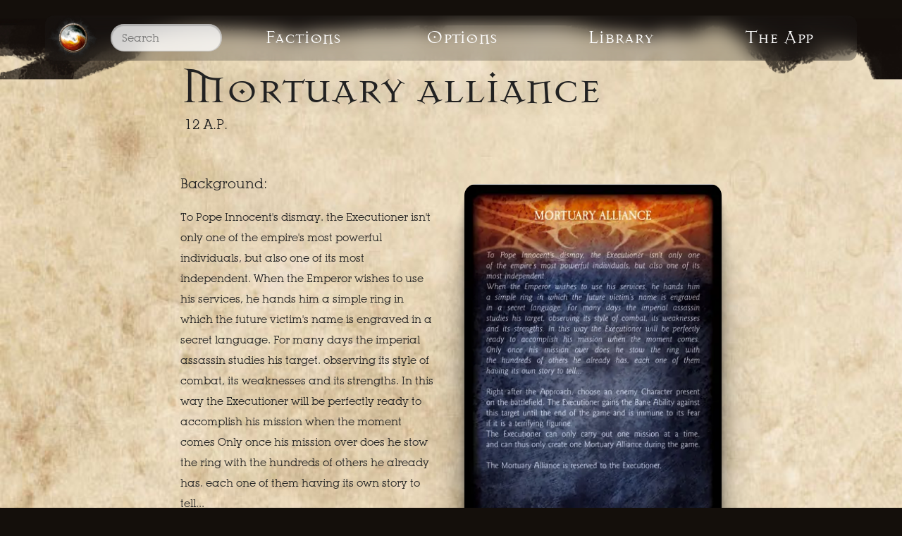

--- FILE ---
content_type: text/html
request_url: https://confrontation.club/v3.5/artefacts/mortuary-alliance.html
body_size: 4654
content:
<!DOCTYPE html>
<html lang="en">
  <head>
    <meta charset="utf-8" />
    <meta http-equiv="X-UA-Compatible" content="IE=edge" />
    <meta content="text/html; charset=utf-8" http-equiv="Content-Type" />
    <meta name="viewport" content="width=device-width" />
    <title>Mortuary alliance – Confrontation Rackham</title>
    <meta name="title" content="Mortuary alliance – Confrontation Rackham" />

    <meta
      name="description"
      content="Mortuary alliance - Confrontation Rackham card artefact rules & stats"
    />
    
    <meta
      name="keywords"
      content="Mortuary alliance, artefact, stats, rules, card, confrontation, Rackham"
    />
    <meta name="author" content="Confrontation Club Staff" />
    <meta name="copyright" content="© 2024 - Confrontation Club">
    <meta http-equiv="content-language" content="EN" />
    <meta name="ROBOTS" content="INDEX,FOLLOW" />
    <meta name="creation_Date" content="13/06/2020" />
    <meta name="revisit-after" content="15 days" />
    <link
  rel="icon"
  type="image/png"
  sizes="32x32"
  href="/assets/images/favicon-32x32.png"
/>
<link
  rel="icon"
  type="image/png"
  sizes="96x96"
  href="/assets/images/favicon-96x96.png"
/>
<link
  rel="icon"
  type="image/png"
  sizes="16x16"
  href="/assets/images/favicon-16x16.png"
/>
<link rel="shortcut icon" href="favicon.ico" />

    <link
      rel="preload"
      href="/assets/css/main.css?v1.5"
      as="style"
    />
    <link
      rel="stylesheet"
      href="/assets/css/main.css?v1.5"
      type="text/css"
    />
  </head>

  <body>
    <nav
  class="main-navigation-game navigation-reflow"
  id="nav"
  role="navigation"
  aria-label="Main"
>
  <div class="navigation-search">
    <a class="navigation-item-home" href="/v3.5/">
      <img
        src="/assets/images/Logo_Confrontation-black.png"
        alt="Confrontation Club"
      />
    </a>
    <div class="navigation-item search-container">
      <input type="text" id="search-input" placeholder="Search" />
      <ul id="results-container"></ul>
    </div>
  </div>
  <div class="navigation-grid">
    <div class="navigation-item-drop-down">
      <a href="/v3.5/factions/">Factions</a><div class="factions_menu" role="navigation" aria-label="Faction Navigation">
   
<section class="faction_alignment">
  
  <header><p>The Way of Light</p></header>
  
  <ul>
    
    <li class="faction_menu_item">
      <a class="lions-of-alahan" href="/v3.5/factions/lions-of-alahan">
        <picture class="faction_icon-small">
          <source
            srcset="/assets/images/factions/icons/lions-of-alahan.webp"
            type="image/webp"
          />
          <source
            srcset="/assets/images/factions/icons/lions-of-alahan.jpg"
            type="image/jpeg"
          />
          <img
            src="/assets/images/factions/icons/lions-of-alahan.jpg"
            alt="Lions of Alahan icon"
          />
        </picture>
        Lions of Alahan
      </a>
    </li>
    
    <li class="faction_menu_item">
      <a class="kelt-of-the-sessairs-clan" href="/v3.5/factions/kelt-of-the-sessairs-clan">
        <picture class="faction_icon-small">
          <source
            srcset="/assets/images/factions/icons/kelt-of-the-sessairs-clan.webp"
            type="image/webp"
          />
          <source
            srcset="/assets/images/factions/icons/kelt-of-the-sessairs-clan.jpg"
            type="image/jpeg"
          />
          <img
            src="/assets/images/factions/icons/kelt-of-the-sessairs-clan.jpg"
            alt="Kelt of the Sessairs Clan icon"
          />
        </picture>
        Kelt of the Sessairs Clan
      </a>
    </li>
    
    <li class="faction_menu_item">
      <a class="akkylannie-griffins" href="/v3.5/factions/akkylannie-griffins">
        <picture class="faction_icon-small">
          <source
            srcset="/assets/images/factions/icons/akkylannie-griffins.webp"
            type="image/webp"
          />
          <source
            srcset="/assets/images/factions/icons/akkylannie-griffins.jpg"
            type="image/jpeg"
          />
          <img
            src="/assets/images/factions/icons/akkylannie-griffins.jpg"
            alt="Akkylannie Griffins icon"
          />
        </picture>
        Akkylannie Griffins
      </a>
    </li>
    
    <li class="faction_menu_item">
      <a class="cynwall-elves" href="/v3.5/factions/cynwall-elves">
        <picture class="faction_icon-small">
          <source
            srcset="/assets/images/factions/icons/cynwall-elves.webp"
            type="image/webp"
          />
          <source
            srcset="/assets/images/factions/icons/cynwall-elves.jpg"
            type="image/jpeg"
          />
          <img
            src="/assets/images/factions/icons/cynwall-elves.jpg"
            alt="Cynwäll Elves icon"
          />
        </picture>
        Cynwäll Elves
      </a>
    </li>
    
    <li class="faction_menu_item">
      <a class="utopia-of-the-sphinx" href="/v3.5/factions/utopia-of-the-sphinx">
        <picture class="faction_icon-small">
          <source
            srcset="/assets/images/factions/icons/utopia-of-the-sphinx.webp"
            type="image/webp"
          />
          <source
            srcset="/assets/images/factions/icons/utopia-of-the-sphinx.jpg"
            type="image/jpeg"
          />
          <img
            src="/assets/images/factions/icons/utopia-of-the-sphinx.jpg"
            alt="Utopia of the Sphinx icon"
          />
        </picture>
        Utopia of the Sphinx
      </a>
    </li>
    
    <li class="faction_menu_item">
      <a class="dwarves-of-tir-na-bor" href="/v3.5/factions/dwarves-of-tir-na-bor">
        <picture class="faction_icon-small">
          <source
            srcset="/assets/images/factions/icons/dwarves-of-tir-na-bor.webp"
            type="image/webp"
          />
          <source
            srcset="/assets/images/factions/icons/dwarves-of-tir-na-bor.jpg"
            type="image/jpeg"
          />
          <img
            src="/assets/images/factions/icons/dwarves-of-tir-na-bor.jpg"
            alt="Dwarves of Tir-Na-Bor icon"
          />
        </picture>
        Dwarves of Tir-Na-Bor
      </a>
    </li>
    
  </ul>
</section>

<section class="faction_alignment">
  
  <header><p>The Paths of Destiny</p></header>
  
  <ul>
    
    <li class="faction_menu_item">
      <a class="wolfen-of-yillia" href="/v3.5/factions/wolfen-of-yillia">
        <picture class="faction_icon-small">
          <source
            srcset="/assets/images/factions/icons/wolfen-of-yillia.webp"
            type="image/webp"
          />
          <source
            srcset="/assets/images/factions/icons/wolfen-of-yillia.jpg"
            type="image/jpeg"
          />
          <img
            src="/assets/images/factions/icons/wolfen-of-yillia.jpg"
            alt="Wolfen of Yillia icon"
          />
        </picture>
        Wolfen of Yillia
      </a>
    </li>
    
    <li class="faction_menu_item">
      <a class="orcs-of-bran-o-kor" href="/v3.5/factions/orcs-of-bran-o-kor">
        <picture class="faction_icon-small">
          <source
            srcset="/assets/images/factions/icons/orcs-of-bran-o-kor.webp"
            type="image/webp"
          />
          <source
            srcset="/assets/images/factions/icons/orcs-of-bran-o-kor.jpg"
            type="image/jpeg"
          />
          <img
            src="/assets/images/factions/icons/orcs-of-bran-o-kor.jpg"
            alt="Orcs of Bran-Ô-Kor icon"
          />
        </picture>
        Orcs of Bran-Ô-Kor
      </a>
    </li>
    
    <li class="faction_menu_item">
      <a class="orcs-of-behemoth" href="/v3.5/factions/orcs-of-behemoth">
        <picture class="faction_icon-small">
          <source
            srcset="/assets/images/factions/icons/orcs-of-behemoth.webp"
            type="image/webp"
          />
          <source
            srcset="/assets/images/factions/icons/orcs-of-behemoth.jpg"
            type="image/jpeg"
          />
          <img
            src="/assets/images/factions/icons/orcs-of-behemoth.jpg"
            alt="Orcs of Béhemoth icon"
          />
        </picture>
        Orcs of Béhemoth
      </a>
    </li>
    
    <li class="faction_menu_item">
      <a class="daikinee-of-quithayran-elves" href="/v3.5/factions/daikinee-of-quithayran-elves">
        <picture class="faction_icon-small">
          <source
            srcset="/assets/images/factions/icons/daikinee-of-quithayran-elves.webp"
            type="image/webp"
          />
          <source
            srcset="/assets/images/factions/icons/daikinee-of-quithayran-elves.jpg"
            type="image/jpeg"
          />
          <img
            src="/assets/images/factions/icons/daikinee-of-quithayran-elves.jpg"
            alt="Daïkinee of Quithayran Elves icon"
          />
        </picture>
        Daïkinee of Quithayran Elves
      </a>
    </li>
    
    <li class="faction_menu_item">
      <a class="concord-of-the-eagle" href="/v3.5/factions/concord-of-the-eagle">
        <picture class="faction_icon-small">
          <source
            srcset="/assets/images/factions/icons/concord-of-the-eagle.webp"
            type="image/webp"
          />
          <source
            srcset="/assets/images/factions/icons/concord-of-the-eagle.jpg"
            type="image/jpeg"
          />
          <img
            src="/assets/images/factions/icons/concord-of-the-eagle.jpg"
            alt="Concord of the Eagle icon"
          />
        </picture>
        Concord of the Eagle
      </a>
    </li>
    
    <li class="faction_menu_item">
      <a class="goblins-of-no-dan-kar" href="/v3.5/factions/goblins-of-no-dan-kar">
        <picture class="faction_icon-small">
          <source
            srcset="/assets/images/factions/icons/goblins-of-no-dan-kar.webp"
            type="image/webp"
          />
          <source
            srcset="/assets/images/factions/icons/goblins-of-no-dan-kar.jpg"
            type="image/jpeg"
          />
          <img
            src="/assets/images/factions/icons/goblins-of-no-dan-kar.jpg"
            alt="Goblins of No-Dan-Kar icon"
          />
        </picture>
        Goblins of No-Dan-Kar
      </a>
    </li>
    
  </ul>
</section>

<section class="faction_alignment">
  
  <header><p>Meanders of Darkness</p></header>
  
  <ul>
    
    <li class="faction_menu_item">
      <a class="living-dead-of-acheron" href="/v3.5/factions/living-dead-of-acheron">
        <picture class="faction_icon-small">
          <source
            srcset="/assets/images/factions/icons/living-dead-of-acheron.webp"
            type="image/webp"
          />
          <source
            srcset="/assets/images/factions/icons/living-dead-of-acheron.jpg"
            type="image/jpeg"
          />
          <img
            src="/assets/images/factions/icons/living-dead-of-acheron.jpg"
            alt="Living Dead of Acheron icon"
          />
        </picture>
        Living Dead of Acheron
      </a>
    </li>
    
    <li class="faction_menu_item">
      <a class="devourers-of-vile-tis" href="/v3.5/factions/devourers-of-vile-tis">
        <picture class="faction_icon-small">
          <source
            srcset="/assets/images/factions/icons/devourers-of-vile-tis.webp"
            type="image/webp"
          />
          <source
            srcset="/assets/images/factions/icons/devourers-of-vile-tis.jpg"
            type="image/jpeg"
          />
          <img
            src="/assets/images/factions/icons/devourers-of-vile-tis.jpg"
            alt="Devourers of Vile-Tis icon"
          />
        </picture>
        Devourers of Vile-Tis
      </a>
    </li>
    
    <li class="faction_menu_item">
      <a class="dwarves-of-mid-nor" href="/v3.5/factions/dwarves-of-mid-nor">
        <picture class="faction_icon-small">
          <source
            srcset="/assets/images/factions/icons/dwarves-of-mid-nor.webp"
            type="image/webp"
          />
          <source
            srcset="/assets/images/factions/icons/dwarves-of-mid-nor.jpg"
            type="image/jpeg"
          />
          <img
            src="/assets/images/factions/icons/dwarves-of-mid-nor.jpg"
            alt="Dwarves of Mid-Nor icon"
          />
        </picture>
        Dwarves of Mid-Nor
      </a>
    </li>
    
    <li class="faction_menu_item">
      <a class="ophidian-alliance" href="/v3.5/factions/ophidian-alliance">
        <picture class="faction_icon-small">
          <source
            srcset="/assets/images/factions/icons/ophidian-alliance.webp"
            type="image/webp"
          />
          <source
            srcset="/assets/images/factions/icons/ophidian-alliance.jpg"
            type="image/jpeg"
          />
          <img
            src="/assets/images/factions/icons/ophidian-alliance.jpg"
            alt="Ophidian Alliance icon"
          />
        </picture>
        Ophidian Alliance
      </a>
    </li>
    
    <li class="faction_menu_item">
      <a class="alchemists-of-dirz" href="/v3.5/factions/alchemists-of-dirz">
        <picture class="faction_icon-small">
          <source
            srcset="/assets/images/factions/icons/alchemists-of-dirz.webp"
            type="image/webp"
          />
          <source
            srcset="/assets/images/factions/icons/alchemists-of-dirz.jpg"
            type="image/jpeg"
          />
          <img
            src="/assets/images/factions/icons/alchemists-of-dirz.jpg"
            alt="Alchemists of Dirz icon"
          />
        </picture>
        Alchemists of Dirz
      </a>
    </li>
    
    <li class="faction_menu_item">
      <a class="kelt-of-the-drunes-clan" href="/v3.5/factions/kelt-of-the-drunes-clan">
        <picture class="faction_icon-small">
          <source
            srcset="/assets/images/factions/icons/kelt-of-the-drunes-clan.webp"
            type="image/webp"
          />
          <source
            srcset="/assets/images/factions/icons/kelt-of-the-drunes-clan.jpg"
            type="image/jpeg"
          />
          <img
            src="/assets/images/factions/icons/kelt-of-the-drunes-clan.jpg"
            alt="Kelt of the Drunes Clan icon"
          />
        </picture>
        Kelt of the Drunes Clan
      </a>
    </li>
    
  </ul>
</section>

<section class="faction_alignment">
  
  <header><p>Unaligned</p></header>
  
  <ul>
    
    <li class="faction_menu_item">
      <a class="elemental" href="/v3.5/factions/elemental">
        <picture class="faction_icon-small">
          <source
            srcset="/assets/images/factions/icons/elemental.webp"
            type="image/webp"
          />
          <source
            srcset="/assets/images/factions/icons/elemental.jpg"
            type="image/jpeg"
          />
          <img
            src="/assets/images/factions/icons/elemental.jpg"
            alt="Elemental icon"
          />
        </picture>
        Elemental
      </a>
    </li>
    
    <li class="faction_menu_item">
      <a class="cadwallon" href="/v3.5/factions/cadwallon">
        <picture class="faction_icon-small">
          <source
            srcset="/assets/images/factions/icons/cadwallon.webp"
            type="image/webp"
          />
          <source
            srcset="/assets/images/factions/icons/cadwallon.jpg"
            type="image/jpeg"
          />
          <img
            src="/assets/images/factions/icons/cadwallon.jpg"
            alt="Cadwallon icon"
          />
        </picture>
        Cadwallon
      </a>
    </li>
    
  </ul>
</section>


</div>

    </div>
    <div class="navigation-item-drop-down-small">
      <a href="#">Options</a>
      <nav class="factions_menu" role="navigation" aria-label="Add Ons">
        <section class="faction_alignment">
          <ul>
            <li class="faction_menu_item">
              <a href="/v3.5/artefacts">Artefacts</a>
            </li>
            <li class="faction_menu_item"><a href="/v3.5/spells">Spells</a></li>
            <li class="faction_menu_item">
              <a href="/v3.5/miracles">Miracles</a>
            </li>
            <li class="faction_menu_item">
              <a href="/v3.5/virtues">Virtues</a>
            </li>
            <li class="faction_menu_item">
              <a href="/v3.5/specials">Specials</a>
            </li>
          </ul>
        </section>
      </nav>
    </div>
    <a class="navigation-item mobile-only" href="/v3.5/artefacts">Artefacts</a>
    <a class="navigation-item mobile-only" href="/v3.5/spells">Spells</a>
    <a class="navigation-item mobile-only" href="/v3.5/miracles">Miracles</a>
    <a class="navigation-item mobile-only" href="/v3.5/virtues">Virtues</a>
    <a class="navigation-item mobile-only" href="/v3.5/specials">Specials</a>
    <a class="navigation-item" href="/manuals">Library</a>
    <a class="navigation-item" href="/">The App</a>
  </div>
</nav>

<script src="https://unpkg.com/simple-jekyll-search@latest/dest/simple-jekyll-search.min.js"></script>
<script>
  window.simpleJekyllSearch = new SimpleJekyllSearch({
    searchInput: document.getElementById("search-input"),
    resultsContainer: document.getElementById("results-container"),
    json: "/search.json",
    searchResultTemplate:
      '<li class="search-result-item"><a class="faction_menu_item" href="{url}?query={query}" title="{title}">{title}</a></li>',
    noResultsText: "No results found",
    limit: 25,
    fuzzy: false,
    exclude: ["Welcome"],
  });
</script>

    <main class="main card-layout">
      <section class="content-section light"><div class="content">
  <header class="profile_header">
    <h1 class="profile_name">Mortuary alliance</h1>
    <p class="profile_cost">12 A.P.</p>
  </header>
  <div class="content-profile">
    <aside>
      
      <div class="profile_abilities profile_module">
        <p>Background:</p>
        <p>
          <small>To Pope Innocent's dismay. the Executioner isn't only one of the empire's most powerful individuals, but also one of its most independent. When the Emperor wishes to use his services, he hands him a simple ring in which the future victim's name is engraved in a secret language. For many days the imperial assassin studies his target. observing its style of combat, its weaknesses and its strengths. In this way the Executioner will be perfectly ready to accomplish his mission when the moment comes Only once his mission over does he stow the ring with the hundreds of others he already has. each one of them having its own story to tell...</small>
        </p>
      </div>
      
      <div class="profile_equipment profile_module">
        <p>Rules:</p>
        <p><small>Right after the Approach, choose an enemy Character present on the battlefield. The Executioner gains the Bane Ability against this target until the end of the game and is immune to its fear if it is a terrifying figurine The Executioner can only carry out one mission at a time, and can thus only create one Mortuary Alliance during the game,<br />
The Mortuary Alliance is reserved to the Executioner.</small></p>
      </div>
    </aside>
    <div class="profile_image_container profile_module">
      <div class="fixed-scroll">
        <picture class="profile_image">
          <source
            type="image/webp"
            srcset="/assets/images/artefacts/Griffin/executioner-2-confrontation-card.webp"
          />
          <source
            type="image/webp"
            srcset="/assets/images/artefacts/Griffin/executioner-2-confrontation-card.jpeg"
          />
          <image
            class="image_mockup"
            src="/assets/images/artefacts/Griffin/executioner-2-confrontation-card.jpeg"
            alt="MORTUARY ALLIANCE Confrontation artefact card"
          />
        </picture>
      </div>
    </div>
  </div>
</div>



</section>
      <section id="supportConfClub" class="content-section">
  <div class="content">
    <header class="header">
      <h2 class="heading">Become a Supporter.</h2>
      <div class="subheading">
        <h3>Help us make this project a reality</h3>
      </div>
    </header>
    <div clas="paragraph">
      <p>
        Hello Confrontation Players! We're a designer and a developer who are
        aiming to give you the best army building experience for Confrontation.
      </p>
      <p>
        Our mission is simple: we want to help the Confrontation community to
        stay alive, and grow. That's why we are building an app that help anyone
        to play Confrontation, the game.<br />To keep the app accessible to
        everyone, we want to make it free of download costs – but to do that we
        will need your support!
      </p>
    </div>
    <div class="plans-row">
      <div class="plan">
        <h2 class="heading">Support Confrontation Club</h2>
        <p>
          Every donation to the project will be put towards covering development
          expenses such as licenses, servers & transcriptions.
        </p>
        <p>What you'll get:</p>
        <ul>
          <li><p>Our eternal gratitude!</p></li>
          <li>
            <p>
              Your name on our amazing
              <a href="/supporters.html">supporters page</a>!
            </p>
          </li>
        </ul>
        <section class="donation-row">
  <h4>One-time Donation</h4>
  <div class="two-column-to-one">
    <button
      class="primary-button donation-button"
      data-checkout-mode="payment"
      data-price-id="price_1JhsOKI48iK3YrBS0hE9PZZF"
    >
      £15.00 once
    </button>
    <button
      class="primary-button donation-button"
      data-checkout-mode="payment"
      data-price-id="price_1JhsOKI48iK3YrBSydXriC8S"
    >
      £30.00 once
    </button>
    <button
      class="primary-button donation-button"
      data-checkout-mode="payment"
      data-price-id="price_1JhsOKI48iK3YrBSYxt1GyQN"
    >
      £50.00 once
    </button>
    <button
      class="primary-button donation-button"
      data-checkout-mode="payment"
      data-price-id="price_1JhsOKI48iK3YrBSzQKr2s1F"
    >
      £100.00 once
    </button>
  </div>
</section>
 <section class="donation-row">
  <h4>Recurring Donation</h4>
  <div class="two-column-to-one">
    <button
      class="primary-button donation-button"
      role="link"
      type="button"
      data-checkout-mode="subscription"
      data-price-id="price_1IMZs1I48iK3YrBSbRrhD6kZ"
    >
      £2.99 a Month
    </button>
    <button
      class="primary-button donation-button"
      role="link"
      type="button"
      data-checkout-mode="subscription"
      data-price-id="price_1IMZs1I48iK3YrBSDZktC7a9"
    >
      £4.99 a Month
    </button>
    <button
      class="primary-button donation-button"
      role="link"
      type="button"
      data-checkout-mode="subscription"
      data-price-id="price_1IMZs1I48iK3YrBSt97rganv"
    >
      £9.99 a Month
    </button>
  </div>
</section>

<div id="error-message"></div>
<script src="https://js.stripe.com/v3"></script>

        <p>
          <small
            >confrontation.club does not store or process your credit card
            information. Your payment will be made securely from your device
            directly to Stripe's servers.</small
          >
        </p>
      </div>
    </div>
  </div>
</section>
 <section class="content-section email_signup">
  <h3>Subscribe for Updates</h3>
  <div id="mc_embed_signup">
    <form
      action="https://confrontationclub.us2.list-manage.com/subscribe/post?u=16a7ec158af511e1e4008548f&amp;id=7f0ac24b60"
      method="post"
      id="mc-embedded-subscribe-form"
      name="mc-embedded-subscribe-form"
      class="validate"
      target="_blank"
      novalidate=""
    >
      <div id="mc_embed_signup_scroll">
        <input
          type="email"
          value=""
          name="EMAIL"
          class="email"
          id="mce-EMAIL"
          placeholder="email address"
          required=""
        />
        <div style="position: absolute; left: -5000px" aria-hidden="true">
          <input
            name="b_16a7ec158af511e1e4008548f_7f0ac24b60"
            tabindex="-1"
            value=""
          />
        </div>
        <input
          type="submit"
          value="Subscribe"
          name="subscribe"
          id="mc-embedded-subscribe"
          class="button"
        />
      </div>
    </form>
  </div>
</section>

    </main>
    <footer class="footer" aria-label="Footer">
  <div class="content">
    <h3>Follow us on</h3>
    <div class="social-media">
      <a
        class="social-media-channel"
        rel="noreferrer"
        href="https://discord.gg/jbKw4TFGjB"
        target="_blank"
      >
        <img
          src="/assets/images/icons/discord_logo.svg"
          alt="Discord logo"
        />
      </a>
      <a
        class="social-media-channel"
        rel="noreferrer"
        href="https://www.facebook.com/confrontationclub"
        target="_blank"
      >
        <img
          src="/assets/images/icons/facebook_logo.svg"
          alt="Facebook logo"
        />
      </a>
    </div>
    <p>
      Confrontation.club, made by Confrontation players, for Confrontation
      Players.
    </p>
    <p>
      Confrontation, Cadwallon and Aarklash are trademarks of Stellar Licencing
      & Consulting Limited. All Rights Reserved -
      <a href="/privacy.html">Privacy</a>
    </p>
  </div>
</footer>



    <script src="/assets/javascript/modernizr-custom.js"></script>
    <script src="/assets/javascript/client.js?v1"></script>
    <script src="/assets/javascript/slideNav.min.js?v1"></script>
    <script src="/assets/javascript/club.js?v2.1"></script>
    <!-- Global site tag (gtag.js) - Google Analytics -->
    <script
      async
      src="https://www.googletagmanager.com/gtag/js?id=G-KTR1X2DT91"
    ></script>
    <script>
      window.dataLayer = window.dataLayer || [];
      function gtag() {
        dataLayer.push(arguments);
      }
      gtag("js", new Date());

      gtag("config", "G-KTR1X2DT91");
    </script>
  </body>
</html>


--- FILE ---
content_type: image/svg+xml
request_url: https://confrontation.club/assets/images/icons/discord_logo.svg
body_size: 418
content:
<svg version="1.1" id="Layer_1" xmlns="http://www.w3.org/2000/svg" x="0" y="0" viewBox="0 0 120 120" xml:space="preserve"><style>.st0{fill:#fff}</style><path class="st0" d="M70.54 51.14c-3.17 0-5.67 2.72-5.67 6.11s2.56 6.11 5.67 6.11c3.17 0 5.67-2.72 5.67-6.11s-2.56-6.11-5.67-6.11zm-20.28 0c-3.17 0-5.67 2.72-5.67 6.11s2.56 6.11 5.67 6.11c3.17 0 5.67-2.72 5.67-6.11.06-3.39-2.5-6.11-5.67-6.11z"/><path class="st0" d="M97.49 5H23.15c-6.27 0-11.37 5.1-11.37 11.37V90.7c0 6.27 5.1 11.37 11.37 11.37h62.9l-2.94-10.15 7.1 6.55 6.71 6.16L108.91 115V16.37C108.86 10.1 103.75 5 97.49 5zM76.07 76.84s-2-2.39-3.66-4.44c7.27-2.05 10.04-6.55 10.04-6.55-2.27 1.5-4.44 2.55-6.38 3.27-2.77 1.16-5.44 1.89-8.04 2.39-5.33 1-10.21.72-14.37-.06-3.16-.61-5.88-1.44-8.15-2.39-1.28-.5-2.66-1.11-4.05-1.89-.17-.11-.33-.17-.5-.28-.11-.06-.17-.11-.22-.11-1-.55-1.55-.94-1.55-.94s2.66 4.38 9.71 6.49c-1.66 2.11-3.72 4.55-3.72 4.55-12.26-.39-16.92-8.38-16.92-8.38 0-17.7 7.99-32.06 7.99-32.06 7.99-5.94 15.53-5.77 15.53-5.77l.55.67c-9.98 2.83-14.53 7.21-14.53 7.21s1.22-.67 3.27-1.55c5.94-2.61 10.65-3.27 12.59-3.49.33-.06.61-.11.94-.11 3.38-.44 7.21-.55 11.21-.11 5.27.61 10.93 2.16 16.7 5.27 0 0-4.38-4.16-13.81-6.99l.78-.89s7.6-.17 15.53 5.77c0 0 7.99 14.37 7.99 32.06-.01-.05-4.67 7.94-16.93 8.33z"/></svg>

--- FILE ---
content_type: text/javascript
request_url: https://confrontation.club/assets/javascript/club.js?v2.1
body_size: 539
content:
var nav = new SlideNav({
  activeClass: "active",
  speed: 100,
});

window.addEventListener("scroll", function () {
  var depth, i, layer, layers, len, movement, topDistance, translate3d;
  topDistance = this.scrollY;
  layers = document.querySelectorAll("[data-type='parallax']");
  for (i = 0, len = layers.length; i < len; i++) {
    layer = layers[i];
    depth = layer.getAttribute("data-depth");
    movement = -(topDistance * depth);
    translate3d = "translate3d(0, " + movement + "px, 0)";
    layer.style["-webkit-transform"] = translate3d;
    layer.style["-moz-transform"] = translate3d;
    layer.style["-ms-transform"] = translate3d;
    layer.style["-o-transform"] = translate3d;
    layer.style.transform = translate3d;
  }
});

let menu = document.querySelector(".navigation-item-drop-down"); // Using a class instead, see note below.
let addOnMenu = document.querySelector(".navigation-item-drop-down-small"); // Using a class instead, see note below.

menu.addEventListener("mouseenter", function () {
  menu.classList.add("anim");
});
menu.addEventListener("mouseleave", function () {
  menu.classList.remove("anim");
});

addOnMenu.addEventListener("mouseenter", function () {
  addOnMenu.classList.add("anim");
});
addOnMenu.addEventListener("mouseleave", function () {
  addOnMenu.classList.remove("anim");
});

/* When the user scrolls down, hide the navbar. When the user scrolls up, show the navbar */
var animateHeaderWhenScroll = (function () {
  var docElem = document.documentElement,
    header = document.getElementById("nav"),
    didScroll = false,
    changeHeaderOn = 120;
  function init() {
    window.addEventListener(
      "scroll",
      function () {
        if (!didScroll) {
          didScroll = true;
          setTimeout(scrollPage, 20);
        }
      },
      false
    );
  }
  function scrollPage() {
    var lastScrollTop = 0,
      delta = changeHeaderOn;
    window.addEventListener("scroll", function () {
      var st = window.pageYOffset;

      if (Math.abs(lastScrollTop - st) <= delta) {
        return;
      } else {
        if (st > lastScrollTop) {
          header.classList.add("header-shrink");
        } else {
          if (Math.abs(lastScrollTop - st) >= delta) {
            header.classList.remove("header-shrink");
          } else {
            header.classList.add("header-shrink");
          }
        }
      }
      lastScrollTop = st;
    });
  }
  init();
})();
